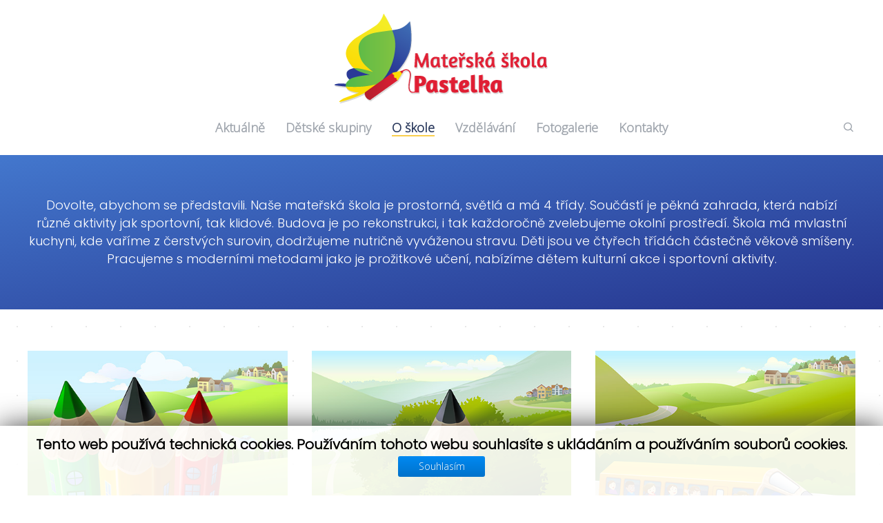

--- FILE ---
content_type: text/html; charset=utf-8
request_url: https://pastelkahustopece.cz/index.php/o-skole
body_size: 6029
content:
<!DOCTYPE HTML>
<html lang="cs-cz" dir="ltr"  data-config='{"twitter":0,"plusone":0,"facebook":0,"style":"lightblue"}'>

<head>
<meta charset="utf-8">
<meta http-equiv="X-UA-Compatible" content="IE=edge">
<meta name="viewport" content="width=device-width, initial-scale=1">
<base href="https://pastelkahustopece.cz/index.php/o-skole" />
	<meta name="keywords" content="skolka, pastelka, hustopece, materska skola" />
	<meta name="author" content="Super User" />
	<meta name="description" content="Hledáte si správnou školičku pro svého klučinu či holčičku? Pokud máte dítě, které má více než 2 roky, určitě se zrovna rozhlížíte po té pravé a správné mateřské škole." />
	<meta name="generator" content="Joomla! - Open Source Content Management" />
	<title>Mateřská škola Pastelka Hustopeče - O škole</title>
	<link href="https://pastelkahustopece.cz/index.php/component/search/?Itemid=260&amp;format=opensearch" rel="search" title="Hledat Mateřská škola Pastelka Hustopeče" type="application/opensearchdescription+xml" />
	<link href="https://pastelkahustopece.cz/index.php/component/search/?Itemid=214&amp;format=opensearch" rel="search" title="Hledat Mateřská škola Pastelka Hustopeče" type="application/opensearchdescription+xml" />
	<link href="/media/system/css/modal.css?92f6959a72ba6f5d9d3a64bcc96cbcd1" rel="stylesheet" type="text/css" />
	<link href="/media/com_attachments/css/attachments_hide.css" rel="stylesheet" type="text/css" />
	<link href="/media/com_attachments/css/attachments_list.css" rel="stylesheet" type="text/css" />
	<link href="/plugins/system/jce/css/content.css?badb4208be409b1335b815dde676300e" rel="stylesheet" type="text/css" />
	<link href="/modules/mod_cookiesaccept/screen.css" rel="stylesheet" type="text/css" />
	<script type="application/json" class="joomla-script-options new">{"csrf.token":"58d1d33729713e97e35ba64c29c31879","system.paths":{"root":"","base":""}}</script>
	<script src="/media/system/js/mootools-core.js?92f6959a72ba6f5d9d3a64bcc96cbcd1" type="text/javascript"></script>
	<script src="/media/system/js/core.js?92f6959a72ba6f5d9d3a64bcc96cbcd1" type="text/javascript"></script>
	<script src="/media/system/js/mootools-more.js?92f6959a72ba6f5d9d3a64bcc96cbcd1" type="text/javascript"></script>
	<script src="/media/system/js/modal.js?92f6959a72ba6f5d9d3a64bcc96cbcd1" type="text/javascript"></script>
	<script src="/media/jui/js/jquery.min.js?92f6959a72ba6f5d9d3a64bcc96cbcd1" type="text/javascript"></script>
	<script src="/media/jui/js/jquery-noconflict.js?92f6959a72ba6f5d9d3a64bcc96cbcd1" type="text/javascript"></script>
	<script src="/media/jui/js/jquery-migrate.min.js?92f6959a72ba6f5d9d3a64bcc96cbcd1" type="text/javascript"></script>
	<script src="/media/com_attachments/js/attachments_refresh.js" type="text/javascript"></script>
	<script src="/media/jui/js/bootstrap.min.js?92f6959a72ba6f5d9d3a64bcc96cbcd1" type="text/javascript"></script>
	<script src="http://code.jquery.com/jquery-latest.min.js" type="text/javascript"></script>
	<script src="/media/widgetkit/uikit2-249c42d4.js" type="text/javascript"></script>
	<script src="/media/widgetkit/wk-scripts-aacc53ca.js" type="text/javascript"></script>
	<script type="text/javascript">

		jQuery(function($) {
			SqueezeBox.initialize({});
			initSqueezeBox();
			$(document).on('subform-row-add', initSqueezeBox);

			function initSqueezeBox(event, container)
			{
				SqueezeBox.assign($(container || document).find('a.modal').get(), {
					parse: 'rel'
				});
			}
		});

		window.jModalClose = function () {
			SqueezeBox.close();
		};

		// Add extra modal close functionality for tinyMCE-based editors
		document.onreadystatechange = function () {
			if (document.readyState == 'interactive' && typeof tinyMCE != 'undefined' && tinyMCE)
			{
				if (typeof window.jModalClose_no_tinyMCE === 'undefined')
				{
					window.jModalClose_no_tinyMCE = typeof(jModalClose) == 'function'  ?  jModalClose  :  false;

					jModalClose = function () {
						if (window.jModalClose_no_tinyMCE) window.jModalClose_no_tinyMCE.apply(this, arguments);
						tinyMCE.activeEditor.windowManager.close();
					};
				}

				if (typeof window.SqueezeBoxClose_no_tinyMCE === 'undefined')
				{
					if (typeof(SqueezeBox) == 'undefined')  SqueezeBox = {};
					window.SqueezeBoxClose_no_tinyMCE = typeof(SqueezeBox.close) == 'function'  ?  SqueezeBox.close  :  false;

					SqueezeBox.close = function () {
						if (window.SqueezeBoxClose_no_tinyMCE)  window.SqueezeBoxClose_no_tinyMCE.apply(this, arguments);
						tinyMCE.activeEditor.windowManager.close();
					};
				}
			}
		};
		
	</script>

<link rel="apple-touch-icon-precomposed" href="/templates/yoo_luna/apple_touch_icon.png">
<link rel="stylesheet" href="/templates/yoo_luna/styles/lightblue/css/bootstrap.css">
<link rel="stylesheet" href="/templates/yoo_luna/styles/lightblue/css/theme.css">
<link rel="stylesheet" href="/templates/yoo_luna/css/custom.css">
<script src="/templates/yoo_luna/warp/vendor/uikit/js/uikit.js"></script>
<script src="/templates/yoo_luna/warp/vendor/uikit/js/components/autocomplete.js"></script>
<script src="/templates/yoo_luna/warp/vendor/uikit/js/components/search.js"></script>
<script src="/templates/yoo_luna/warp/vendor/uikit/js/components/tooltip.js"></script>
<script src="/templates/yoo_luna/warp/vendor/uikit/js/components/sticky.js"></script>
<script src="/templates/yoo_luna/warp/js/social.js"></script>
<script src="/templates/yoo_luna/js/theme.js"></script>
</head>

<body class="tm-isblog">

    
        <div class="tm-navbar-container tm-navbar-secondary">

            
            <nav class="tm-navbar uk-navbar"
    data-uk-sticky="{'top': '.uk-block', 'animation': 'uk-animation-slide-top'}">

        <div class="uk-text-center uk-hidden-small">
        <a class="tm-logo" href="https://pastelkahustopece.cz">
            
	<img src="/images/logo-pastelka.png" alt="ms pastelka" />        </a>
    </div>
    
    <div class="uk-container uk-container-center uk-margin-top">

                <div class="uk-flex uk-flex-center uk-flex-middle uk-hidden-small">
            <ul class="uk-navbar-nav uk-hidden-small">
<li class="uk-parent" data-uk-dropdown="{'preventflip':'y'}" aria-haspopup="true" aria-expanded="false"><a href="/index.php">Aktuálně</a><div class="uk-dropdown uk-dropdown-navbar uk-dropdown-width-1"><div class="uk-grid uk-dropdown-grid"><div class="uk-width-1-1"><ul class="uk-nav uk-nav-navbar"><li><a href="/index.php/aktualne/aktualne-archiv">Aktuálně (archiv)</a></li></ul></div></div></div></li><li><a href="/index.php/detske-skupiny">Dětské skupiny</a></li><li class="uk-active"><a href="/index.php/o-skole">O škole</a></li><li><a href="/index.php/vzdelavani">Vzdělávání</a></li><li><a href="http://skolicka25.rajce.idnes.cz/" target="_blank" rel="noopener noreferrer">Fotogalerie</a></li><li><a href="/index.php/kontakty">Kontakty</a></li></ul>        </div>
        
                <div class="uk-flex uk-flex-middle uk-flex-space-between uk-visible-small">

                        <a class="tm-logo-small uk-visible-small" href="https://pastelkahustopece.cz">
	<img src="/images/logo-pastelka.png" alt="logo pastelka" width="95" height="40" class="uk-responsive-height" /></a>
            
                        <a href="#offcanvas" class="uk-navbar-toggle uk-visible-small" data-uk-offcanvas></a>
            
        </div>
        
    </div>

        <div class="tm-search">
        <div class="uk-visible-large">
<form id="search-40-6971c95c854f8" class="uk-search" action="/index.php/o-skole" method="post" data-uk-search="{'source': '/index.php/component/search/?tmpl=raw&amp;type=json&amp;ordering=&amp;searchphrase=all', 'param': 'searchword', 'msgResultsHeader': 'Výsledky hledání', 'msgMoreResults': 'Více výsledků', 'msgNoResults': 'Nebyly nalezeny žádné výsledky', flipDropdown: 1}">
	<input class="uk-search-field" type="text" name="searchword" placeholder="vyhledat...">
	<input type="hidden" name="task"   value="search">
	<input type="hidden" name="option" value="com_search">
	<input type="hidden" name="Itemid" value="260">
</form>
</div>
    </div>
    
</nav>

        </div>
    
        <div id="tm-top-a" class="tm-block-top-a uk-block uk-block-secondary " >
        <div class="uk-container uk-container-center">

            <section class="tm-top-a uk-grid" data-uk-grid-match="{target:'> div > .uk-panel'}" data-uk-grid-margin>
                
<div class="uk-width-1-1"><div class="uk-panel uk-text-center">
	<h3>Dovolte, abychom se představili. Naše mateřská škola je prostorná, světlá a má 4 třídy. Součástí je pěkná zahrada, která nabízí různé aktivity jak sportovní, tak klidové. Budova je po rekonstrukci, i tak každoročně zvelebujeme okolní prostředí. Škola má mvlastní kuchyni, kde vaříme z čerstvých surovin, dodržujeme nutričně vyváženou stravu. Děti jsou ve čtyřech třídách částečně věkově smíšeny. Pracujeme s moderními metodami jako je prožitkové učení, nabízíme dětem kulturní akce i sportovní aktivity. </h3></div></div>
            </section>

        </div>
    </div>
    
        <div id="tm-top-b" class="tm-block-top-b uk-block uk-block-default " >
        <div class="uk-container uk-container-center">

            <section class="tm-top-b uk-grid" data-uk-grid-match="{target:'> div > .uk-panel'}" data-uk-grid-margin>
                
<div class="uk-width-1-1"><div class="uk-panel uk-text-center">

<div id="wk-grid922" class="uk-grid-width-1-1 uk-grid-width-small-1-2 uk-grid-width-medium-1-3 uk-grid-width-large-1-3 uk-grid-width-xlarge-1-3 uk-grid uk-grid-match uk-text-center " data-uk-grid-match="{target:'> div > .uk-panel', row:true}" data-uk-grid-margin  data-uk-scrollspy="{cls:'uk-animation-scale-up uk-invisible', target:'> div > .uk-panel', delay:300}">


    <div>
        <div class="uk-panel uk-invisible">

            
            
                        <div class="uk-text-center uk-panel-teaser"><div class="uk-overlay uk-overlay-hover "><img src="/images/o-skole/foto03.jpg" class=" uk-overlay-scale" alt="Mateřská škola" width="500" height="500"><div class="uk-overlay-panel uk-overlay-background uk-overlay-icon uk-overlay-fade"></div><a class="uk-position-cover" href="/index.php/o-skole-zakladni-informace/155-materska-skola-pastelka-hustopece" title="Mateřská škola"></a></div></div>
            
            
                        <h3 class="uk-h2 uk-margin-top-remove">

                                    <a class="uk-link-reset" href="/index.php/o-skole-zakladni-informace/155-materska-skola-pastelka-hustopece">Mateřská škola</a>
                
                
            </h3>
            
            
            
                        <div class="uk-margin"><p>Základní informace o škole, personálu a výuce, rozpočet školy.</p></div>
            
            
                        <p><a class="uk-button" href="/index.php/o-skole-zakladni-informace/155-materska-skola-pastelka-hustopece">zobrazit více</a></p>
            
            
        </div>
    </div>


    <div>
        <div class="uk-panel uk-invisible">

            
            
                        <div class="uk-text-center uk-panel-teaser"><div class="uk-overlay uk-overlay-hover "><img src="/images/o-skole/foto06.jpg" class=" uk-overlay-scale" alt="Dokumenty" width="500" height="500"><div class="uk-overlay-panel uk-overlay-background uk-overlay-icon uk-overlay-fade"></div><a class="uk-position-cover" href="/index.php/o-skole-zakladni-informace/151-dokumenty-ke-stazeni" title="Dokumenty"></a></div></div>
            
            
                        <h3 class="uk-h2 uk-margin-top-remove">

                                    <a class="uk-link-reset" href="/index.php/o-skole-zakladni-informace/151-dokumenty-ke-stazeni">Dokumenty</a>
                
                
            </h3>
            
            
            
                        <div class="uk-margin"><p>Žádost o přijetí, Pravidla pro přijímání dětí do MŠ, Jednodenní zmocnění, Rozpočet . </p></div>
            
            
                        <p><a class="uk-button" href="/index.php/o-skole-zakladni-informace/151-dokumenty-ke-stazeni">zobrazit více</a></p>
            
            
        </div>
    </div>


    <div>
        <div class="uk-panel uk-invisible">

            
            
                        <div class="uk-text-center uk-panel-teaser"><div class="uk-overlay uk-overlay-hover "><img src="/images/o-skole/foto05.jpg" class=" uk-overlay-scale" alt="Třídy" width="500" height="500"><div class="uk-overlay-panel uk-overlay-background uk-overlay-icon uk-overlay-fade"></div><a class="uk-position-cover" href="/index.php/o-skole-zakladni-informace/153-tridy" title="Třídy"></a></div></div>
            
            
                        <h3 class="uk-h2 uk-margin-top-remove">

                                    <a class="uk-link-reset" href="/index.php/o-skole-zakladni-informace/153-tridy">Třídy</a>
                
                
            </h3>
            
            
            
                        <div class="uk-margin"><p>Přečtěte si o jednotlivých třídách v naší škole. Jsou velké, prostorné, světlé a moderně vybavené. </p></div>
            
            
                        <p><a class="uk-button" href="/index.php/o-skole-zakladni-informace/153-tridy">zobrazit více</a></p>
            
            
        </div>
    </div>


    <div>
        <div class="uk-panel uk-invisible">

            
            
                        <div class="uk-text-center uk-panel-teaser"><div class="uk-overlay uk-overlay-hover "><img src="/images/o-skole/foto02.jpg" class=" uk-overlay-scale" alt="Lidé ve škole" width="500" height="500"><div class="uk-overlay-panel uk-overlay-background uk-overlay-icon uk-overlay-fade"></div><a class="uk-position-cover" href="/index.php/o-skole-zakladni-informace/154-lide-ve-skole" title="Lidé ve škole"></a></div></div>
            
            
                        <h3 class="uk-h2 uk-margin-top-remove">

                                    <a class="uk-link-reset" href="/index.php/o-skole-zakladni-informace/154-lide-ve-skole">Lidé ve škole</a>
                
                
            </h3>
            
            
            
                        <div class="uk-margin">Naše škola má 18 zaměstnanců. Že se to nezdá? </div>
            
            
                        <p><a class="uk-button" href="/index.php/o-skole-zakladni-informace/154-lide-ve-skole">zobrazit více</a></p>
            
            
        </div>
    </div>


    <div>
        <div class="uk-panel uk-invisible">

            
            
                        <div class="uk-text-center uk-panel-teaser"><div class="uk-overlay uk-overlay-hover "><img src="/images/o-skole/foto04.jpg" class=" uk-overlay-scale" alt="Školní řád" width="500" height="500"><div class="uk-overlay-panel uk-overlay-background uk-overlay-icon uk-overlay-fade"></div><a class="uk-position-cover" href="/index.php/o-skole-zakladni-informace/152-organizace-provozu-materske-skoly" title="Školní řád"></a></div></div>
            
            
                        <h3 class="uk-h2 uk-margin-top-remove">

                                    <a class="uk-link-reset" href="/index.php/o-skole-zakladni-informace/152-organizace-provozu-materske-skoly">Školní řád</a>
                
                
            </h3>
            
            
            
                        <div class="uk-margin">Organizace provozu mateřské školy.</div>
            
            
                        <p><a class="uk-button" href="/index.php/o-skole-zakladni-informace/152-organizace-provozu-materske-skoly">zobrazit více</a></p>
            
            
        </div>
    </div>


    <div>
        <div class="uk-panel uk-invisible">

            
            
                        <div class="uk-text-center uk-panel-teaser"><div class="uk-overlay uk-overlay-hover "><img src="/images/o-skole/foto01.jpg" class=" uk-overlay-scale" alt="Zápis do MŠ" width="500" height="500"><div class="uk-overlay-panel uk-overlay-background uk-overlay-icon uk-overlay-fade"></div><a class="uk-position-cover" href="/index.php/o-skole-zakladni-informace/89-zapis-do-skoly" title="Zápis do MŠ"></a></div></div>
            
            
                        <h3 class="uk-h2 uk-margin-top-remove">

                                    <a class="uk-link-reset" href="/index.php/o-skole-zakladni-informace/89-zapis-do-skoly">Zápis do MŠ</a>
                
                
            </h3>
            
            
            
                        <div class="uk-margin">Zápis do MŠ vyhlašuje ředitelka každoročně na jaře. Stáhněte si žádost o přijetí nebo si ji osobně vyzvedněte ve škole.</div>
            
            
                        <p><a class="uk-button" href="/index.php/o-skole-zakladni-informace/89-zapis-do-skoly">zobrazit více</a></p>
            
            
        </div>
    </div>


</div>

<script>
(function($){

    // get the images of the gallery and replace it by a canvas of the same size to fix the problem with overlapping images on load.
    $('img[width][height]:not(.uk-overlay-panel)', $('#wk-grid922')).each(function() {

        var $img = $(this);

        if (this.width == 'auto' || this.height == 'auto' || !$img.is(':visible')) {
            return;
        }

        var $canvas = $('<canvas class="uk-responsive-width"></canvas>').attr({width:$img.attr('width'), height:$img.attr('height')}),
            img = new Image,
            release = function() {
                $canvas.remove();
                $img.css('display', '');
                release = function(){};
            };

        $img.css('display', 'none').after($canvas);

        $(img).on('load', function(){ release(); });
        setTimeout(function(){ release(); }, 1000);

        img.src = this.src;

    });

})(jQuery);
</script>
</div></div>
            </section>

        </div>
    </div>
    
    
    
    
    
    
    
        <div id="tm-bottom-d" class="tm-block-bottom-d uk-block uk-block-default " >
        <div class="uk-container uk-container-center">
            <section class="tm-bottom-d uk-grid" data-uk-grid-match="{target:'> div > .uk-panel'}" data-uk-grid-margin>
                
<div class="uk-width-1-1"><div class="uk-panel uk-panel-box uk-text-center">
	<p>&nbsp;</p>
<p>Oprační program Jan Amos Komenský<img src="/images/banners/banner-eu.jpg" alt="banner eu" width="500" height="111" /></p>
<p><strong>Šablony IV. v&nbsp;MŠ Pastelce v&nbsp;Hustopečích</strong></p>
<p>Projekt č. CZ.02.02.XX/00/22_002/0000592</p>
<p>„Šablony“ jsou jednou z&nbsp;možností, jak získat finanční prostředky z&nbsp;Evropských strukturálních a investičních fondů. Po analýze potřeb školy jsme se o tyto finanční prostředky přihlásili i my. Nyní již realizume potřetí. třetí výzva je platná v období 1.9.2022-31.8.2025.</p>
<p>Plná částka schválená pro naši školu 617 162,- Kč a to zejména na:</p>
<p>1.I/4 Vzdělávání pracovníků ve vzdělávání MŠ</p>
<p>1.I/5 Spolupráce pracovníků ve vzdělávání MŠ</p>
<p>1.I/6 Inovativní vzdělávání dětí v MŠ</p>
<p>1.I/8 Odborně zaměřená tematická a komunitní setkávání v MŠ</p>
<p>Finanční zabezpečení z tohoto projektu nám pomůže prohloubit si vědomosti při řešení problematiky individualizace, inkluze, modrních forem vzdělávání atd.&nbsp;</p>
<p>Dále&nbsp; budeme s dětmi na třídách organizovat finančně náročnější projektové dny mimo MŠ.</p>
<p>Díky financím z&nbsp;evropských fondů si tak můžeme dopřát nákladnější činnosti a zakoupit pomůcky, na které z&nbsp;běžného provozu peníze nemáme.</p>
<p>Mgr. Blanka Nešporová, ředitelka školy</p></div></div>
            </section>
        </div>
    </div>
    
        <footer id="tm-footer" class="tm-footer uk-block uk-block-secondary tm-block-small">
        <div class="uk-container uk-container-center">
            <div class="uk-flex uk-flex-middle uk-flex-space-between uk-text-center-small">

                
                                <a class="tm-totop-scroller" data-uk-smooth-scroll href="#"></a>
                
                                <div class="tm-footer-right">
                    <div class="uk-panel">
	<p>Mateřská škola Hustopeče, <br />Školní 25, okres Břeclav, příspěvková organizace</p>
<p>Školní 25, 693 01 Hustopeče<br />IČO: 71 00 98 33</p>
<p>vytvořil <a href="http://www.pixelhouse.cz">www.pixelhouse.cz</a></p></div>                </div>
                
                <!--googleoff: all-->
<div id="ca_banner" 
    style="bottom:0px;
            ">
    <h2 style="
		">Tento web používá technická cookies. Používáním tohoto webu souhlasíte s ukládáním a používáním souborů cookies. </h2> 
    <p style="
				">                </p>
    <div class="accept" style="">Souhlasím</div>
</div>


<script type="text/javascript">
    jQuery(document).ready(function () { 
	
	function setCookie(c_name,value,exdays)
	{
		var exdate=new Date();
		exdate.setDate(exdate.getDate() + exdays);
		var c_value=escape(value) + ((exdays==null) ? "" : "; expires="+exdate.toUTCString()) + "; path=/";
		document.cookie=c_name + "=" + c_value;
	}
	
	function readCookie(name) {
		var nameEQ = name + "=";
		var ca = document.cookie.split(';');
		for(var i=0;i < ca.length;i++) {
			var c = ca[i];
			while (c.charAt(0)==' ') c = c.substring(1,c.length);
			if (c.indexOf(nameEQ) == 0) return c.substring(nameEQ.length,c.length);
			}
		return null;
	}
    
	var $ca_banner = jQuery('#ca_banner');
    var $ca_infoplus = jQuery('.infoplus.info_modal');
    var $ca_info = jQuery('#ca_info');
    var $ca_info_close = jQuery('.ca_info_close');
    var $ca_infoaccept = jQuery('.accept');
    
	var cookieaccept = readCookie('cookieaccept');
	if(!(cookieaccept == "yes")){
	
		$ca_banner.delay(1000).slideDown('fast'); 
        $ca_infoplus.click(function(){
            $ca_info.fadeIn("fast");
        });
        $ca_info_close.click(function(){
            $ca_info.fadeOut("slow");
        });
        $ca_infoaccept.click(function(){
			setCookie("cookieaccept","yes",365);
            jQuery.post('https://pastelkahustopece.cz/index.php/o-skole', 'set_cookie=1', function(){});
            $ca_banner.slideUp('slow');
            $ca_info.fadeOut("slow");
        });
       } 
    });
</script>
<!--googleon: all-->

            </div>
        </div>
    </footer>
    
    
    
        <div id="offcanvas" class="uk-offcanvas">
        <div class="uk-offcanvas-bar uk-offcanvas-bar-flip"><div class="uk-panel">
<form id="search-104-6971c95c85c2b" class="uk-search" action="/index.php/o-skole" method="post" >
	<input class="uk-search-field" type="text" name="searchword" placeholder="vyhledat...">
	<input type="hidden" name="task"   value="search">
	<input type="hidden" name="option" value="com_search">
	<input type="hidden" name="Itemid" value="214">
</form>
</div>
<ul class="uk-nav uk-nav-offcanvas">
<li class="uk-parent"><a href="/index.php">Aktuálně</a><ul class="uk-nav-sub"><li><a href="/index.php/aktualne/aktualne-archiv">Aktuálně (archiv)</a></li></ul></li><li><a href="/index.php/detske-skupiny">Dětské skupiny</a></li><li class="uk-active"><a href="/index.php/o-skole">O škole</a></li><li><a href="/index.php/vzdelavani">Vzdělávání</a></li><li><a href="http://skolicka25.rajce.idnes.cz/" target="_blank" rel="noopener noreferrer">Fotogalerie</a></li><li><a href="/index.php/kontakty">Kontakty</a></li></ul></div>
    </div>
    
</body>
</html>
